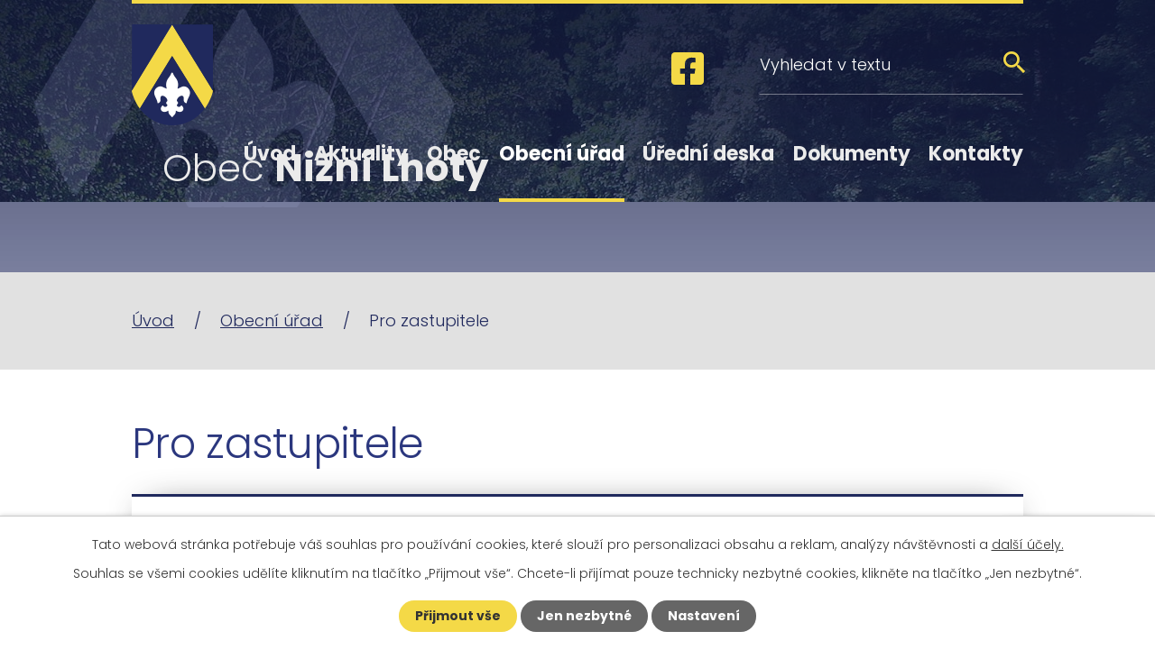

--- FILE ---
content_type: text/html; charset=utf-8
request_url: https://www.niznilhoty.cz/pro-zastupitele
body_size: 8327
content:
<!DOCTYPE html>
<html lang="cs" data-lang-system="cs">
	<head>



		<!--[if IE]><meta http-equiv="X-UA-Compatible" content="IE=EDGE"><![endif]-->
			<meta name="viewport" content="width=device-width, initial-scale=1, user-scalable=yes">
			<meta http-equiv="content-type" content="text/html; charset=utf-8" />
			<meta name="robots" content="index,follow" />
			<meta name="author" content="Antee s.r.o." />
			<meta name="description" content="Obec Nižní Lhoty, vzdálená 10 km od města Frýdek-Místek, je malou vesnicí rozprostírající se v malebném prostředí údolní nivy řeky Morávky ve výšce 359 m n. m." />
			<meta name="viewport" content="width=device-width, initial-scale=1, user-scalable=yes" />
<title>Pro zastupitele | Obec Nižní Lhoty</title>

		<link rel="stylesheet" type="text/css" href="https://cdn.antee.cz/jqueryui/1.8.20/css/smoothness/jquery-ui-1.8.20.custom.css?v=2" integrity="sha384-969tZdZyQm28oZBJc3HnOkX55bRgehf7P93uV7yHLjvpg/EMn7cdRjNDiJ3kYzs4" crossorigin="anonymous" />
		<link rel="stylesheet" type="text/css" href="/style.php?nid=Q1FDUUE=&amp;ver=1768399196" />
		<link rel="stylesheet" type="text/css" href="/css/libs.css?ver=1768399900" />
		<link rel="stylesheet" type="text/css" href="https://cdn.antee.cz/genericons/genericons/genericons.css?v=2" integrity="sha384-DVVni0eBddR2RAn0f3ykZjyh97AUIRF+05QPwYfLtPTLQu3B+ocaZm/JigaX0VKc" crossorigin="anonymous" />

		<script src="/js/jquery/jquery-3.0.0.min.js" ></script>
		<script src="/js/jquery/jquery-migrate-3.1.0.min.js" ></script>
		<script src="/js/jquery/jquery-ui.min.js" ></script>
		<script src="/js/jquery/jquery.ui.touch-punch.min.js" ></script>
		<script src="/js/libs.min.js?ver=1768399900" ></script>
		<script src="/js/ipo.min.js?ver=1768399889" ></script>
			<script src="/js/locales/cs.js?ver=1768399196" ></script>

			<script src='https://www.google.com/recaptcha/api.js?hl=cs&render=explicit' ></script>

		<link href="/rozpocty-a-financni-dokumenty?action=atom" type="application/atom+xml" rel="alternate" title="Rozpočty a finanční dokumenty">
		<link href="/aktuality?action=atom" type="application/atom+xml" rel="alternate" title="Aktuality">
		<link href="/obezniky?action=atom" type="application/atom+xml" rel="alternate" title="Oběžníky">
		<link href="/odpovedi-na-zadosti-podle-zakona-c-1061999-sb?action=atom" type="application/atom+xml" rel="alternate" title="Odpovědi na žádosti podle zákona č. 106/1999 Sb.">
		<link href="/uredni-deska?action=atom" type="application/atom+xml" rel="alternate" title="Úřední deska">
		<link href="/zastupitelstvo-obce?action=atom" type="application/atom+xml" rel="alternate" title="Zastupitelstvo obce">
		<link href="/podklady-pro-zastupitele?action=atom" type="application/atom+xml" rel="alternate" title="Podklady pro zastupitele">
<link rel="preconnect" href="https://fonts.googleapis.com">
<link rel="preconnect" href="https://fonts.gstatic.com" crossorigin>
<link href="https://fonts.googleapis.com/css2?family=Poppins:wght@300;700&amp;display=fallback" rel="stylesheet">
<link href="/image.php?nid=19194&amp;oid=8346230&amp;width=36" rel="icon" type="image/png">
<link rel="shortcut icon" href="/image.php?nid=19194&amp;oid=8346230&amp;width=36">
<script>
ipo.api.live("body", function(el){
//přesun patičky
$(el).find("#ipocopyright").insertAfter("#ipocontainer");
//přidání třídy action-button
$(el).find(".backlink, .customer-login-links > a, .customer-links > .customer-link-registration, .customer-links > .customer-link-password-recovery, .customer.view-myData .customer-attributes-overview > a").addClass("action-button");
//přesun vyhledávání
$(el).find(".elasticSearchForm").appendTo(".header-fulltext");
//změna názvu fotogalerie
if( $(el).find(".albums.matrix").length )
{
$( el ).find(".albums.matrix > li").each(function( index, es ) {
var name_album = $(es).find("h2").attr("title");
$(es).find("h2 > a").text(name_album);
});
}
});
//funkce pro zobrazování a skrývání vyhledávání
ipo.api.live(".header-fulltext > a", function(el){
var ikonaLupa = $(el).find(".ikona-lupa");
$(el).click(function(e) {
e.preventDefault();
$(this).toggleClass("search-active");
if($(this).hasClass("search-active")) {
$(ikonaLupa).text('X');
$(ikonaLupa).attr("title","Zavřít vyhledávání");
} else {
$(this).removeClass("search-active");
$(ikonaLupa).attr("title","Otevřít vyhledávání");
$(".elasticSearchForm input[type=text]").val("");
}
$(".elasticSearchForm").animate({height: "toggle"});
$(".elasticSearchForm input[type=text]").focus();
});
});
//zjištění počet položek submenu
ipo.api.live('#ipotopmenuwrapper ul.topmenulevel2', function(el) {
$(el).find("> li").each(function( index, es ) {
if(index == 9)
{
$(el).addClass("two-column");
}
});
});
//označení položek, které mají submenu
ipo.api.live('#ipotopmenu ul.topmenulevel1 li.topmenuitem1', function(el) {
var submenu = $(el).find("ul.topmenulevel2");
if ($(window).width() <= 1024){
if (submenu.length) {
$(el).addClass("hasSubmenu");
$(el).find("> a").after("<span class='open-submenu' />");
}
}
});
//wrapnutí spanu do poležek první úrovně
ipo.api.live('#ipotopmenu ul.topmenulevel1 li.topmenuitem1 > a', function(el) {
if ($(window).width() <= 1024) {
$(el).wrapInner("<span>");
}
});
//rozbaleni menu
$(function() {
if ($(window).width() <= 1024) {
$(".topmenulevel1 > li.hasSubmenu .open-submenu").click(function(e) {
$(this).toggleClass("see-more");
if($(this).hasClass("see-more")) {
$("ul.topmenulevel2").css("display","none");
$(this).next("ul.topmenulevel2").css("display","block");
$(".topmenulevel1 > li > a").removeClass("see-more");
$(this).addClass("see-more");
} else {
$(this).removeClass("see-more");
$(this).next("ul.topmenulevel2").css("display","none");
}
});
}
});
</script>



<link rel="preload" href="/image.php?nid=19194&amp;oid=8346249&amp;width=90" as="image">
	</head>

	<body id="page9470295" class="subpage9470295 subpage8142425"
			
			data-nid="19194"
			data-lid="CZ"
			data-oid="9470295"
			data-layout-pagewidth="1024"
			
			data-slideshow-timer="3"
			
						
				
				data-layout="responsive" data-viewport_width_responsive="1024"
			>



							<div id="snippet-cookiesConfirmation-euCookiesSnp">			<div id="cookieChoiceInfo" class="cookie-choices-info template_1">
					<p>Tato webová stránka potřebuje váš souhlas pro používání cookies, které slouží pro personalizaci obsahu a reklam, analýzy návštěvnosti a 
						<a class="cookie-button more" href="https://navody.antee.cz/cookies" target="_blank">další účely.</a>
					</p>
					<p>
						Souhlas se všemi cookies udělíte kliknutím na tlačítko „Přijmout vše“. Chcete-li přijímat pouze technicky nezbytné cookies, klikněte na tlačítko „Jen nezbytné“.
					</p>
				<div class="buttons">
					<a class="cookie-button action-button ajax" id="cookieChoiceButton" rel=”nofollow” href="/pro-zastupitele?do=cookiesConfirmation-acceptAll">Přijmout vše</a>
					<a class="cookie-button cookie-button--settings action-button ajax" rel=”nofollow” href="/pro-zastupitele?do=cookiesConfirmation-onlyNecessary">Jen nezbytné</a>
					<a class="cookie-button cookie-button--settings action-button ajax" rel=”nofollow” href="/pro-zastupitele?do=cookiesConfirmation-openSettings">Nastavení</a>
				</div>
			</div>
</div>				<div id="ipocontainer">

			<div class="menu-toggler">

				<span>Menu</span>
				<span class="genericon genericon-menu"></span>
			</div>

			<span id="back-to-top">

				<i class="fa fa-angle-up"></i>
			</span>

			<div id="ipoheader">

				<div class="header-inner__container">
	<div class="row header-inner flex-container layout-container">
		<div class="logo">
			<a title="Obec Nižní Lhoty" href="/" class="header-logo">
				<span class="znak">
					<img src="/image.php?nid=19194&amp;oid=8346249&amp;width=90" width="90" height="112" alt="Obec Nižní Lhoty">
				</span>
				<span class="nazev-obce">
					<span>Obec</span>
					<span>Nižní Lhoty</span>
				</span>
			</a>
		</div>
		<a class="header-fb" title="Facebook" href="https://www.facebook.com/people/Obec-Ni%C5%BEn%C3%AD-Lhoty/61565914423986/" target="_blank" rel="noopener noreferrer">
			<svg width="36" height="36" viewbox="0 0 36 36" fill="none" xmlns="http://www.w3.org/2000/svg">
				<path d="M32.1429 0H3.85714C2.83416 0 1.85309 0.406377 1.12973 1.12973C0.406376 1.85309 0 2.83416 0 3.85714L0 32.1429C0 33.1658 0.406376 34.1469 1.12973 34.8703C1.85309 35.5936 2.83416 36 3.85714 36H14.8862V23.7608H9.82366V18H14.8862V13.6093C14.8862 8.61509 17.8594 5.85643 22.4132 5.85643C24.5941 5.85643 26.8746 6.24536 26.8746 6.24536V11.1471H24.3619C21.8861 11.1471 21.1138 12.6836 21.1138 14.2594V18H26.6408L25.7569 23.7608H21.1138V36H32.1429C33.1658 36 34.1469 35.5936 34.8703 34.8703C35.5936 34.1469 36 33.1658 36 32.1429V3.85714C36 2.83416 35.5936 1.85309 34.8703 1.12973C34.1469 0.406377 33.1658 0 32.1429 0Z" fill="#f4d947"></path>
			</svg>
		</a>
		<div class="header-fulltext">
			<a href="#"><span title="Otevřít vyhledávání" class="ikona-lupa">Ikona</span></a>
		</div>
	</div>
</div>



<div class="subpage-background">
	
		 
		<div class="boxImage">
			<div style="background-image:url(/image.php?oid=8346229&amp;nid=19194&amp;width=2000);"></div>
		</div>
		 
		
	
</div>			</div>

			<div id="ipotopmenuwrapper">

				<div id="ipotopmenu">
<h4 class="hiddenMenu">Horní menu</h4>
<ul class="topmenulevel1"><li class="topmenuitem1 noborder" id="ipomenu8142423"><a href="/">Úvod</a></li><li class="topmenuitem1" id="ipomenu8289477"><a href="/aktuality">Aktuality</a></li><li class="topmenuitem1" id="ipomenu8289504"><a href="/obec">Obec</a><ul class="topmenulevel2"><li class="topmenuitem2" id="ipomenu8289505"><a href="/fotogalerie">Fotogalerie</a></li><li class="topmenuitem2" id="ipomenu8322183"><a href="/statisticke-udaje">Statistické údaje</a></li><li class="topmenuitem2" id="ipomenu8289707"><a href="/historie">Historie</a></li><li class="topmenuitem2" id="ipomenu8289710"><a href="/priroda">Příroda</a></li><li class="topmenuitem2" id="ipomenu8289709"><a href="/hrbitov">Hřbitov</a></li><li class="topmenuitem2" id="ipomenu8340499"><a href="/sport">Sport</a></li><li class="topmenuitem2" id="ipomenu8289708"><a href="/kalendar-akci">Kalendář akcí</a></li><li class="topmenuitem2" id="ipomenu8289715"><a href="/turistika">Turistika</a></li><li class="topmenuitem2" id="ipomenu8289718"><a href="/firmy-a-sluzby">Firmy a služby</a></li><li class="topmenuitem2" id="ipomenu8289717"><a href="/sdruzeni-a-spolky">Sdružení a spolky</a></li><li class="topmenuitem2" id="ipomenu8322186"><a href="/mobilni-rozhlas">Mobilní Rozhlas</a></li></ul></li><li class="topmenuitem1 active" id="ipomenu8142425"><a href="/obecni-urad">Obecní úřad</a><ul class="topmenulevel2"><li class="topmenuitem2" id="ipomenu8142426"><a href="/zakladni-informace">Základní informace</a></li><li class="topmenuitem2" id="ipomenu8361347"><a href="/popis-uradu">Popis úřadu</a></li><li class="topmenuitem2" id="ipomenu8142435"><a href="/povinne-zverejnovane-informace">Povinně zveřejňované informace</a><ul class="topmenulevel3"><li class="topmenuitem3" id="ipomenu8340134"><a href="/odpovedi-na-zadosti-podle-zakona-c-1061999-sb">Odpovědi na žádosti podle zákona č. 106/1999 Sb.</a></li></ul></li><li class="topmenuitem2" id="ipomenu8142431"><a href="/poskytovani-informaci-prijem-podani">Poskytování informací, příjem podání</a></li><li class="topmenuitem2" id="ipomenu8142428"><a href="/vyhlasky-a-narizeni">Vyhlášky a nařízení</a></li><li class="topmenuitem2" id="ipomenu8142429"><a href="/rozpocty-a-financni-dokumenty">Rozpočty a finanční dokumenty</a></li><li class="topmenuitem2" id="ipomenu8347724"><a href="https://cro.justice.cz/" target="_blank">Centrální registr oznámení</a></li><li class="topmenuitem2" id="ipomenu8142430"><a href="/elektronicka-podatelna">Elektronická podatelna</a></li><li class="topmenuitem2" id="ipomenu8142437"><a href="/verejne-zakazky">Veřejné zakázky</a></li><li class="topmenuitem2" id="ipomenu8322216"><a href="/gdpr">GDPR</a></li><li class="topmenuitem2" id="ipomenu8361325"><a href="/zastupitelstvo-obce">Zastupitelstvo obce</a></li><li class="topmenuitem2 active" id="ipomenu9470295"><a href="/pro-zastupitele">Pro zastupitele</a><ul class="topmenulevel3"><li class="topmenuitem3" id="ipomenu9470253"><a href="/podklady-pro-zastupitele">Podklady pro zastupitele</a></li></ul></li><li class="topmenuitem2" id="ipomenu8347734"><a href="/uzemni-plan">Územní plán</a></li><li class="topmenuitem2" id="ipomenu8347732"><a href="/informace-o-vysledcich-kontrol">Informace o výsledcích kontrol</a></li><li class="topmenuitem2" id="ipomenu8322196"><a href="/strategicky-plan">Strategický plán</a></li><li class="topmenuitem2" id="ipomenu8784724"><a href="/dso-region-slezska-brana-paskov">DSO Region Slezská brána, Paskov</a></li><li class="topmenuitem2" id="ipomenu8322199"><a href="/kontakty-na-urady">Kontakty na úřady</a></li><li class="topmenuitem2" id="ipomenu8322210"><a href="/informacni-servis">Informační servis</a></li><li class="topmenuitem2" id="ipomenu8322212"><a href="/najem-salu">Nájem sálu</a></li><li class="topmenuitem2" id="ipomenu8404938"><a href="https://old.niznilhoty.cz/" target="_top">Staré webové stránky</a></li><li class="topmenuitem2" id="ipomenu8784853"><a href="/dso-sdruzeni-obci-povodi-moravky-dobra">DSO Sdružení obcí povodí Morávky, Dobrá</a></li><li class="topmenuitem2" id="ipomenu9494159"><a href="/informace-o-zpusobu-a-rozsahu-oddeleneho-soustredovani-odpadu-vcetne-nakladu-na-provoz-obecniho-systemu">Informace o způsobu a rozsahu odděleného soustřeďování odpadů, včetně nákladů na provoz obecního systému</a></li><li class="topmenuitem2" id="ipomenu12981728"><a href="/spolecenstvi-obci-frydecko-mistecka">Společenství obcí Frýdecko-Místecka</a></li></ul></li><li class="topmenuitem1" id="ipomenu8347854"><a href="/uredni-deska">Úřední deska</a></li><li class="topmenuitem1" id="ipomenu8362024"><a href="/dokumenty">Dokumenty</a><ul class="topmenulevel2"><li class="topmenuitem2" id="ipomenu8358048"><a href="/formulare-a-tiskopisy">Formuláře a tiskopisy</a></li><li class="topmenuitem2" id="ipomenu8289713"><a href="/obezniky">Oběžníky</a></li><li class="topmenuitem2" id="ipomenu8358298"><a href="/projekty-a-publicita">Projekty a publicita</a></li></ul></li><li class="topmenuitem1" id="ipomenu8289534"><a href="/kontakty">Kontakty</a></li></ul>
					<div class="cleartop"></div>
				</div>
			</div>
			<div id="ipomain">
				<div class="elasticSearchForm elasticSearch-container" id="elasticSearch-form-8296819" >
	<h4 class="newsheader">Vyhledávání</h4>
	<div class="newsbody">
<form action="/pro-zastupitele?do=mainSection-elasticSearchForm-8296819-form-submit" method="post" id="frm-mainSection-elasticSearchForm-8296819-form">
<label hidden="" for="frmform-q">Fulltextové vyhledávání</label><input type="text" placeholder="Vyhledat v textu" autocomplete="off" name="q" id="frmform-q" value=""> 			<input type="submit" value="Hledat" class="action-button">
			<div class="elasticSearch-autocomplete"></div>
</form>
	</div>
</div>

<script >

	app.index.requireElasticSearchAutocomplete('frmform-q', "\/vyhledavani?do=autocomplete");
</script>
<div class="data-aggregator-calendar" id="data-aggregator-calendar-8289708">
	<h4 class="newsheader">Kalendář akcí</h4>
	<div class="newsbody">
<div id="snippet-mainSection-dataAggregatorCalendar-8289708-cal"><div class="blog-cal ui-datepicker-inline ui-datepicker ui-widget ui-widget-content ui-helper-clearfix ui-corner-all">
	<div class="ui-datepicker-header ui-widget-header ui-helper-clearfix ui-corner-all">
		<a class="ui-datepicker-prev ui-corner-all ajax" href="/pro-zastupitele?mainSection-dataAggregatorCalendar-8289708-date=202512&amp;do=mainSection-dataAggregatorCalendar-8289708-reload" title="Předchozí měsíc">
			<span class="ui-icon ui-icon-circle-triangle-w">Předchozí</span>
		</a>
		<a class="ui-datepicker-next ui-corner-all ajax" href="/pro-zastupitele?mainSection-dataAggregatorCalendar-8289708-date=202602&amp;do=mainSection-dataAggregatorCalendar-8289708-reload" title="Následující měsíc">
			<span class="ui-icon ui-icon-circle-triangle-e">Následující</span>
		</a>
		<div class="ui-datepicker-title">Leden 2026</div>
	</div>
	<table class="ui-datepicker-calendar">
		<thead>
			<tr>
				<th title="Pondělí">P</th>
				<th title="Úterý">Ú</th>
				<th title="Středa">S</th>
				<th title="Čtvrtek">Č</th>
				<th title="Pátek">P</th>
				<th title="Sobota">S</th>
				<th title="Neděle">N</th>
			</tr>

		</thead>
		<tbody>
			<tr>

				<td>

						<span class="tooltip ui-state-default ui-datepicker-other-month">29</span>
				</td>
				<td>

						<span class="tooltip ui-state-default ui-datepicker-other-month">30</span>
				</td>
				<td>

						<span class="tooltip ui-state-default ui-datepicker-other-month">31</span>
				</td>
				<td>

						<span class="tooltip ui-state-default day-off holiday" title="Nový rok">1</span>
				</td>
				<td>

						<span class="tooltip ui-state-default">2</span>
				</td>
				<td>

						<span class="tooltip ui-state-default saturday day-off">3</span>
				</td>
				<td>

						<span class="tooltip ui-state-default sunday day-off">4</span>
				</td>
			</tr>
			<tr>

				<td>

						<span class="tooltip ui-state-default">5</span>
				</td>
				<td>

						<span class="tooltip ui-state-default">6</span>
				</td>
				<td>

						<span class="tooltip ui-state-default">7</span>
				</td>
				<td>

						<span class="tooltip ui-state-default">8</span>
				</td>
				<td>

						<span class="tooltip ui-state-default">9</span>
				</td>
				<td>

						<span class="tooltip ui-state-default saturday day-off">10</span>
				</td>
				<td>

						<span class="tooltip ui-state-default sunday day-off">11</span>
				</td>
			</tr>
			<tr>

				<td>

						<span class="tooltip ui-state-default">12</span>
				</td>
				<td>

						<span class="tooltip ui-state-default">13</span>
				</td>
				<td>

						<span class="tooltip ui-state-default">14</span>
				</td>
				<td>

						<span class="tooltip ui-state-default">15</span>
				</td>
				<td>

						<span class="tooltip ui-state-default">16</span>
				</td>
				<td>

						<span class="tooltip ui-state-default saturday day-off">17</span>
				</td>
				<td>

						<span class="tooltip ui-state-default sunday day-off">18</span>
				</td>
			</tr>
			<tr>

				<td>

						<span class="tooltip ui-state-default">19</span>
				</td>
				<td>

						<span class="tooltip ui-state-default">20</span>
				</td>
				<td>

						<span class="tooltip ui-state-default">21</span>
				</td>
				<td>

						<span class="tooltip ui-state-default">22</span>
				</td>
				<td>

						<span class="tooltip ui-state-default ui-state-highlight ui-state-active">23</span>
				</td>
				<td>

						<span class="tooltip ui-state-default saturday day-off">24</span>
				</td>
				<td>

						<span class="tooltip ui-state-default sunday day-off">25</span>
				</td>
			</tr>
			<tr>

				<td>

						<span class="tooltip ui-state-default">26</span>
				</td>
				<td>

						<span class="tooltip ui-state-default">27</span>
				</td>
				<td>

						<span class="tooltip ui-state-default">28</span>
				</td>
				<td>

						<span class="tooltip ui-state-default">29</span>
				</td>
				<td>

						<span class="tooltip ui-state-default">30</span>
				</td>
				<td>

						<span class="tooltip ui-state-default saturday day-off">31</span>
				</td>
				<td>

						<span class="tooltip ui-state-default sunday day-off ui-datepicker-other-month">1</span>
				</td>
			</tr>
		</tbody>
	</table>
</div>
</div>	</div>
</div>

				<div id="ipomainframe">
					<div id="ipopage">
<div id="iponavigation">
	<h5 class="hiddenMenu">Drobečková navigace</h5>
	<p>
			<a href="/">Úvod</a> <span class="separator">&gt;</span>
			<a href="/obecni-urad">Obecní úřad</a> <span class="separator">&gt;</span>
			<span class="currentPage">Pro zastupitele</span>
	</p>

</div>
						<div class="ipopagetext">
							<div class="text view-default content">
								

<div id="snippet--flash"></div>
								
																	<div class="paragraph">
<h1>Pro zastupitele</h1>
<div class="ipo-widget" data-mce-fragment="1"><ul class="seznam-ikona" data-mce-fragment="1"><li data-mce-fragment="1"><a title="Podklady pro zastupitele" href="/podklady-pro-zastupitele" target="_self" data-mce-fragment="1">Podklady pro zastupitele</a></li></ul> <span id="mce_marker" data-mce-type="bookmark" data-mce-fragment="1">​</span></div>
<p><a class="action-button" href="/prihlaseni?action=registration&amp;nid=19194">Registrace</a> <a class="action-button" href="/prihlaseni">Přihlášení</a></p>
<p> </p>
<p> </p>
<p> </p></div>
															</div>
						</div>
					</div>


					

					

					<div class="hrclear"></div>
					<div id="ipocopyright">
<div class="copyright">
	<div class="row copyright__inner flex-container layout-container">
	<div class="copy-adresa">
		<h3>Obec Nižní Lhoty</h3>
		<h4>Adresa</h4>
		<p>
			Obec Nižní Lhoty<br>
			Nižní Lhoty 71<br>
			739 51 Dobrá
		</p>
	</div>
	<div class="copy-kontakt">
		<p><a href="tel:+420558642127">+420 558 642 127</a></p>
		<p><a href="mailto:podatelna@niznilhoty.cz">podatelna@niznilhoty.cz</a><br><a href="mailto:obec@niznilhoty.cz">obec@niznilhoty.cz</a></p>
		<div class="copy-hodiny">
			<p><span>Pondělí </span>8:00 - 17:00</p>
			<p><span>Středa </span>13:00 - 17:00</p>
		</div>
	</div>
	<div class="copy-mapa">
		<a title="Zobrazit na mapě" href="https://goo.gl/maps/rztTiMhoA7gjfFaZ8" target="_blank" rel="noopener noreferrer">
			<span class="mapa-image">
				<img src="/image.php?nid=19194&amp;oid=8346231&amp;width=758" width="758" height="611" alt="Mapa">
			</span>
			<span class="mapa-title">Zobrazit na mapě</span>
		</a>
	</div>
</div>
<div class="row antee">
	<div class="layout-container">
		© 2026 Obec Nižní Lhoty, <a href="mailto:obec@niznilhoty.cz">Kontaktovat webmastera</a>, <span id="links"><a href="/prohlaseni-o-pristupnosti">Prohlášení o přístupnosti</a></span><br>ANTEE s.r.o. - <a href="https://www.antee.cz" rel="nofollow">Tvorba webových stránek</a>, Redakční systém IPO
	</div>
</div>
</div>
					</div>
					<div id="ipostatistics">
<script >
	var _paq = _paq || [];
	_paq.push(['disableCookies']);
	_paq.push(['trackPageView']);
	_paq.push(['enableLinkTracking']);
	(function() {
		var u="https://matomo.antee.cz/";
		_paq.push(['setTrackerUrl', u+'piwik.php']);
		_paq.push(['setSiteId', 5854]);
		var d=document, g=d.createElement('script'), s=d.getElementsByTagName('script')[0];
		g.defer=true; g.async=true; g.src=u+'piwik.js'; s.parentNode.insertBefore(g,s);
	})();
</script>
<script >
	$(document).ready(function() {
		$('a[href^="mailto"]').on("click", function(){
			_paq.push(['setCustomVariable', 1, 'Click mailto','Email='+this.href.replace(/^mailto:/i,'') + ' /Page = ' +  location.href,'page']);
			_paq.push(['trackGoal', 8]);
			_paq.push(['trackPageView']);
		});

		$('a[href^="tel"]').on("click", function(){
			_paq.push(['setCustomVariable', 1, 'Click telefon','Telefon='+this.href.replace(/^tel:/i,'') + ' /Page = ' +  location.href,'page']);
			_paq.push(['trackPageView']);
		});
	});
</script>
					</div>

					<div id="ipofooter">
						<div class="rozhlas-banner-container"><a class="rozhlas-banner__icon animated pulse" title="Zobrazit MUNIPOLIS" href="#"> <img src="/img/mobilni-rozhlas/banner_mr_logo-dark.svg" alt="MUNIPOLIS" width="145"> <span class="rozhlas-subtitle">Novinky z úřadu přímo do vašeho telefonu</span> </a>
	<div class="rozhlas-banner">
		<div class="rozhlas-banner__close"><a title="zavřít"><img src="/img/mobilni-rozhlas/banner_close-icon.svg" alt="zavřít"></a></div>
		<div class="rozhlas-banner__logo"><a title="MUNIPOLIS" href="https://www.munipolis.cz/" target="_blank" rel="noopener noreferrer"> <img src="/img/mobilni-rozhlas/banner_mr_logo-dark.svg" alt="MUNIPOLIS"> </a></div>
		<div class="rozhlas-banner__text"><span>Důležité informace ze samosprávy <br>přímo do telefonu</span></div>
		<div class="rozhlas-banner__image"><img src="/img/mobilni-rozhlas/banner_foto.png" alt="foto aplikace"></div>
		<div class="rozhlas-banner__cta"><a class="rozhlas-banner-btn rozhlas-banner-btn--telefon" title="Odebírat" href="https://niznilhoty.munipolis.cz/registrace" target="_blank" rel="noopener noreferrer"> Odebírat zprávy do telefonu </a> <a class="rozhlas-banner-btn rozhlas-banner-btn--nastenka" title="Nástěnka" href="https://niznilhoty.munipolis.cz/" target="_blank" rel="noopener noreferrer"> Zobrazit nástěnku </a> <a class="rozhlas-banner-btn rozhlas-banner-btn--app" title="Aplikace" href="/mobilni-rozhlas"> Stáhnout mobilní aplikaci </a></div>
	</div>
</div>
<script>// <![CDATA[
	ipo.api.live('.rozhlas-banner-container', function(el) {
		$('.rozhlas-banner__icon').click(function(e) {
			$(el).toggleClass('open')
			if ($(el).hasClass('open')) {
				$('.rozhlas-banner').css('display', 'block')
			} else {
				$(el).removeClass('open')
				$('.rozhlas-banner').css('display', 'none')
			}
			e.preventDefault()
		})
		$('.rozhlas-banner__close a').click(function(e) {
			$(el).removeClass('open')
			$(el).find('.rozhlas-banner').css('display', 'none')
		})
	})
	// ]]></script>
					</div>
				</div>
			</div>
		</div>
	</body>
</html>
